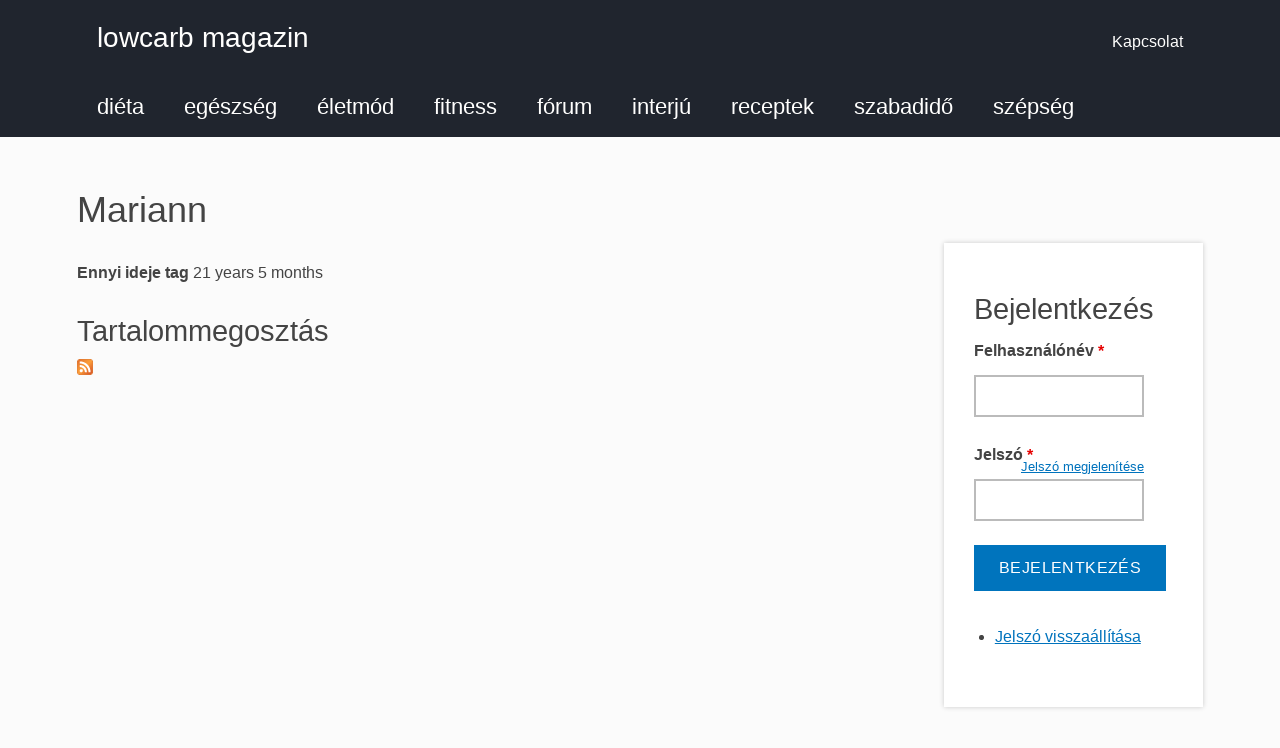

--- FILE ---
content_type: text/html; charset=utf-8
request_url: https://lowcarb.hu/u/mariann
body_size: 5352
content:
<!DOCTYPE html>
<html lang="hu" dir="ltr" prefix="og: http://ogp.me/ns#">
  <head>
<!--
``````````````.........smNNNNNNNNNNNNNNNNNNNNNNNNNNms///////++++++++oooo
`````````````````.....-mmmmNNNNNNNNNNNNNNNNNNNNNNNNNNy///////+++++++++oo
````````````````````..smmmmNNNNNNNNNNNNNNNNNNNNNNNNNNd:///////+++++++++o
`````````````````````-mmmmmNNNNNNNNmNNNNNNNNNNNNNNNNNh:////////+++++++++
`````````````````````smmmmNNNNNmmNNmNNNNNNNNNNNNNNNNNy:::////////+++++++
````````````````````.dmmmNNNmNmNNNNNNNNNNNNNNNNNNNNNNs::::////////++++++
````````````````````+mmmNNmmmmmmmNNNNNNNNNNNNNNNNNNNNs:::::////////+++++
````````````````````dmmmmmmmmmmmNNmmmmNNNNNNNNNNNNNNNo::::::////////++++
```````````````````/mmmmmmmmNNmmmmmmmmmmNNNNNNNNNNNNNo:::::::///////++++
```````````+o+/::..hmNNNNNNNNNmdyyyhdmNNNNNNNNNNNNNNN+:::::::////////+++
```````````oNNNNNNNNNNNNNNNmmmdhyyyydmNNNNMMMMMNNNNNN/-:::::::////////++
````````````:dNNNNMNNNNNNNNNNNNNNNNNmNNNNNNNNNNNNNNNNysso+:::::///////++
``````````````omNMNyyyysooo+oooosssyyhhdmmNNNNMMMMMMMMNNNmh+:::////////+
  `````````````.yNho++/::––––––––––-::/++osydmmNNNMMMMMMMNNs::::////////
     ````````````os++os+:-.`````.....––-://oyhhdmmMMMMMMMNm+:::::///////
        ` ```````///sy+oso/-.`````..-:::///+ssyhhdMMMMMMMm+::::::///////
            `````//+o+oosys+:....-/+ooosys/+++yhhhddNMMms::::::::///////
              ```://+s/+so/+/.`.:+oosyyo+syo/+shooyhso/––––::::::://////
                 -::::///::-:..-/::::syoso++/+syys++––––––-::::::://////
                 .::-....––:...:::-::////::/+oso++//.––––––::::::://////
                 `//:-...-::.`-/::-......-:/osso+//-.––––––:::::::://///
                  :/:––––::.``-///-....––/+oosoo:/...––––––:::::::://///
                  -:::::+/o:.-/+o+––..-:///osssso/...––––––:::::::://///
                  .:-:::++oyyhhys+:––-:://+sssyyss/-.––––––:::::::://///
                   :::/o+oo+/+ooo+/:::::/+syyssooooyys/––––:::::::://///
                   ./://o++yhddhys+/::/++oyysss+++/++sNdo:-::::::://////
                    :+/+o+::::/o+////++osyyooo+++:::/sNNNNho/::::://////
                    `++/+oooooo+///+osssysooo+/:/––-oNNNNNNNNmyo/://////
                   .ody+//::::////+syyyysss+/––/––:hNNNNNNNNNNNNNmhs////
                 :hMMMMdso++/++++syyyhhyso/:––:––omNNNNNNNNNNNNNNNNNNhs/
               /mMMMMMMMMNmhhhhdddddhhs+/:––::-omNNNNNNNNNNNNNNNNNNNNNNm
             /mMMMMMMMMMMMMNhddddhyys+/::::::smNNNNNNNNNNNNNNNNNNNNNNNNN
           .dMMMMMMMMMMMMMMMNhhhhyss++/::/sdNNNNNNNNNNNNNNNNNNNNNNNNNNNN
          /NMMMMMMMMMMMMMMMMMMNmdhysssyhmNNNNNNNNNNNNNNNNNNNNNNNNNNNNNNN
         /MMMMMMMMMMMMMMMMMMMMMMMMMMMMMMMNNNNNNNNNNNNNNNNNNNNNNNNNNNNNNN
        `NMMMMMMMMMMMMMMMMMMMMMMMMMMMMMNNNNNNNNNNNNNNNNNNNNNNNNNNNNNNNNN
––––––––––––––––––––––––––––––––––––––––––––––––––––––––––––––––––––––––––––––––
       Szecsődi M. László
       https://szecsodimlaszlo.net
––––––––––––––––––––––––––––––––––––––––––––––––––––––––––––––––––––––––––––––––
-->
    <meta charset="utf-8" />
<link rel="shortcut icon" href="https://lowcarb.hu/core/misc/favicon.ico" type="image/vnd.microsoft.icon" />
<meta name="viewport" content="width=device-width, initial-scale=1" />
<meta content="Lowcarb Magazin: a low carb diéták magazinja (diéta, fogyókúra, wellness és egyéb testi-lelki okosságok, tanácsok, tippek, receptek)" name="description" />
<meta content="© Lowcarb Magazin" name="rights" />
<link rel="canonical" href="https://lowcarb.hu/u/mariann" />
<link rel="shortlink" href="https://lowcarb.hu/u/mariann" />
<meta content="https://lowcarb.hu/" name="original-source" />
<meta content="hu" name="content-language" />
<meta content="lowcarb magazin" property="og:site_name" />
<meta content="profile" property="og:type" />
<meta content="Mariann" property="og:title" />
<meta content="https://lowcarb.hu/u/mariann" property="og:url" />
<meta content="summary_large_image" name="twitter:card" />
<meta content="@lowcarb_magazin" name="twitter:site" />
<meta content="Mariann" name="twitter:title" />
<meta content="https://lowcarb.hu/u/mariann" name="twitter:url" />
<meta content="hu_HU" property="og:locale" />
    <title>Mariann | lowcarb magazin</title>
    <link rel="stylesheet" href="https://lowcarb.hu/files/lowcarb/css/css_X6zzF1Doi3-4xL7pl0sv61SSD5bIKKmx6RMVve62XjQ.css" media="all" />
<link rel="stylesheet" href="https://lowcarb.hu/files/lowcarb/css/css_xaJU72jAuGdwaW-AT8DAVp4DqDeKRUXAJArM-ju9zyk.css" media="all" />
<link rel="stylesheet" href="https://lowcarb.hu/files/lowcarb/css/css_i0vrbCvWmR6bTlVOqHP-59FnJ9gUCae7nV4oQnpkyuc.css" media="all" />
<link rel="stylesheet" href="https://lowcarb.hu/files/lowcarb/css/css_zqSb9CDhZD129KLKZprUMXWXgRtzeirj-kLRa6cS3Is.css" media="all" />
<link rel="stylesheet" href="https://cdnjs.cloudflare.com/ajax/libs/font-awesome/4.7.0/css/font-awesome.min.css" media="all" />
<link rel="stylesheet" href="https://lowcarb.hu/files/lowcarb/css/css_qslE3fGg8tld41iOEJFgiXbuqUd7HPtKVBKpQGAf4AM.css" media="all" />
<link rel="stylesheet" href="https://lowcarb.hu/files/lowcarb/css/css_KdLncZZ60zVXTRHdVvCpWhNhgnqjPC4f75swkLplttQ.css" media="print" />
<link rel="stylesheet" href="https://lowcarb.hu/files/lowcarb/css/css_TeM6djPEz_0xzL3nrRzHAfO4x5JKhWdXOviOitTNZA4.css" media="screen" />
    <script>window.Backdrop = {settings: {"basePath":"\/","pathPrefix":"","ajaxPageState":{"theme":"lowcarb","theme_token":"i36ndX_w20ANipCidVluT7gmb43CSfgFxG9mZjXB494","css":{"core\/misc\/normalize.css":1,"core\/modules\/system\/css\/system.css":1,"core\/modules\/system\/css\/system.theme.css":1,"core\/modules\/system\/css\/messages.theme.css":1,"core\/modules\/layout\/css\/grid-flexbox.css":1,"core\/modules\/comment\/css\/comment.css":1,"core\/modules\/date\/css\/date.css":1,"core\/modules\/field\/css\/field.css":1,"modules\/contrib\/forum\/forum.css":1,"core\/modules\/search\/search.theme.css":1,"core\/modules\/user\/css\/user.css":1,"modules\/contrib\/video_filter\/css\/video_filter.css":1,"core\/modules\/views\/css\/views.css":1,"core\/layouts\/moscone_flipped\/moscone-flipped.css":1,"modules\/contrib\/video_filter\/css\/dialog.css":1,"core\/modules\/system\/css\/menu-dropdown.theme.css":1,"core\/modules\/system\/css\/menu-toggle.theme.css":1,"https:\/\/cdnjs.cloudflare.com\/ajax\/libs\/font-awesome\/4.7.0\/css\/font-awesome.min.css":1,"core\/themes\/basis\/css\/base.css":1,"core\/themes\/basis\/css\/layout.css":1,"core\/themes\/basis\/css\/component\/small-text-components.css":1,"core\/themes\/basis\/css\/component\/header.css":1,"core\/themes\/basis\/css\/component\/footer.css":1,"core\/themes\/basis\/css\/component\/menu-dropdown.css":1,"core\/themes\/basis\/css\/component\/menu-toggle.css":1,"core\/themes\/basis\/css\/component\/backdrop-form.css":1,"core\/themes\/basis\/css\/component\/tabledrag.css":1,"core\/themes\/basis\/css\/component\/vertical-tabs.css":1,"core\/themes\/basis\/css\/component\/fieldset.css":1,"core\/themes\/basis\/css\/component\/dialog.css":1,"core\/themes\/basis\/css\/component\/progress.css":1,"core\/themes\/basis\/css\/component\/admin-tabs.css":1,"core\/themes\/basis\/css\/component\/breadcrumb.css":1,"core\/themes\/basis\/css\/component\/pager.css":1,"core\/themes\/basis\/css\/component\/hero.css":1,"core\/themes\/basis\/css\/component\/cards.css":1,"core\/themes\/basis\/css\/component\/teasers.css":1,"core\/themes\/basis\/css\/component\/comment.css":1,"core\/themes\/basis\/css\/component\/caption.css":1,"core\/themes\/basis\/css\/skin.css":1,"core\/themes\/basis\/system.theme.css":1,"core\/themes\/basis\/menu-dropdown.theme.css":1,"core\/themes\/basis\/menu-dropdown.theme.breakpoint.css":1,"core\/themes\/basis\/menu-dropdown.theme.breakpoint-queries.css":1,"themes\/hunstar_network\/css\/style.css":1,"core\/themes\/basis\/css\/print.css":1,"core\/misc\/opensans\/opensans.css":1},"js":{"public:\/\/google_tag\/google_tag.script.js":1,"core\/misc\/jquery.1.12.js":1,"core\/misc\/jquery-extend-3.4.0.js":1,"core\/misc\/jquery-html-prefilter-3.5.0.js":1,"core\/misc\/jquery.once.js":1,"core\/misc\/backdrop.js":1,"core\/modules\/layout\/js\/grid-fallback.js":1,"core\/misc\/form.js":1,"public:\/\/languages\/hu_WeUxinmkDwTWYBvT3Bn3SQuAtsy5xo6XVBLJe9hJQJY.js":1,"core\/modules\/system\/js\/menus.js":1,"modules\/contrib\/antibot\/js\/antibot.js":1,"core\/modules\/user\/js\/user.js":1,"0":1,"core\/themes\/basis\/js\/script.js":1}},"video_filter":{"url":{"ckeditor":"\/video_filter\/dashboard\/ckeditor"},"instructions_url":"\/video_filter\/instructions","modulepath":"modules\/contrib\/video_filter"},"antibot":{"forms":{"user-login-form":{"action":"\/u\/mariann?destination=user\/261","key":"5ae05900ca78a21b036574db3f36382b"}}},"urlIsAjaxTrusted":{"\/u\/mariann?destination=user\/261":true,"\/u\/mariann":true}}};</script>
<script defer="defer" src="https://lowcarb.hu/files/lowcarb/google_tag/google_tag.script.js?t4ohye"></script>
<script src="https://lowcarb.hu/files/lowcarb/js/js_UgJcLDHUwN6-lLnvyUSCmdciWRgQqFzMIs9u1yT7ZMc.js"></script>
<script src="https://lowcarb.hu/files/lowcarb/js/js_C_kchasJfd32ta_Hx065ByVMWqi8ehgDcwzX1Iw1WQA.js"></script>
<script src="https://lowcarb.hu/files/lowcarb/js/js_8oHzTTiciYMfNenza_NVWIEVqG4kHfEgP_utiGdrYC0.js"></script>
<script>(function(w,d,t,u,n,a,m){w["MauticTrackingObject"]=n;w[n]=w[n]||function(){(w[n].q=w[n].q||[]).push(arguments)},a=d.createElement(t),m=d.getElementsByTagName(t)[0];a.async=1;a.src=u;m.parentNode.insertBefore(a,m)})(window,document,"script","https://wwv.lowcarb.hu/mtc.js","mt");mt("send", "pageview");</script>
<script src="https://lowcarb.hu/files/lowcarb/js/js__m_E87HVAkZX2YE7oOWSgK-QMfK-PtY209iqcX2wsRE.js"></script>
  </head>
  <body class="page">
    <div class="layout--moscone-flipped layout">
  <div id="skip-link">
    <a href="#main-content" class="element-invisible element-focusable">Ugrás a tartalomra</a>
  </div>

      <header class="l-header" role="banner" aria-label="Site header">
      <div class="l-header-inner container container-fluid">
        <div class="block block-system-header">


  <div class="block-content">
    
  <div class="header-identity-wrapper">
              <div class="header-site-name-wrapper">
                    <a href="/" title="Címlap" class="header-site-name-link" rel="home">
                                      <strong>lowcarb magazin</strong>
                      </a>
        </div>
              </div>

  <nav class="header-menu">
    <ul class="links"><li class="menu-460 odd first last"><a href="/kapcsolat" title="">Kapcsolat</a></li></ul>  </nav>
  </div>
</div>
<div class="block block-system-main-menu block-menu" role="navigation">


  <div class="block-content">
    <input id="menu-toggle-state" class="menu-toggle-state element-invisible" type="checkbox" aria-controls="menu-toggle-state" /><label class="menu-toggle-button" for="menu-toggle-state"><span class="menu-toggle-button-icon"></span><span class="menu-toggle-button-text">menü</span><span class="menu-toggle-assistive-text element-invisible">Toggle menu visibility</span></label><ul class="menu-tree menu" data-menu-style="tree" data-clickdown="" data-collapse="default" data-menu-toggle-id="menu-toggle-state"><li class="first collapsed menu-mlid-3724"><a href="/cikkek/dieta" title="">diéta</a></li>
<li class="leaf menu-mlid-3730"><a href="/cikkek/egeszseg" title="">egészség</a></li>
<li class="leaf menu-mlid-3731"><a href="/cikkek/eletmod" title="">életmód</a></li>
<li class="leaf menu-mlid-3732"><a href="/cikkek/fitness" title="">fitness</a></li>
<li class="leaf menu-mlid-3738"><a href="/forum" title="">fórum</a></li>
<li class="leaf menu-mlid-3733"><a href="/cikkek/interju" title="">interjú</a></li>
<li class="collapsed menu-mlid-3736"><a href="/receptek" title="">receptek</a></li>
<li class="leaf menu-mlid-3734"><a href="/cikkek/szabadido" title="">szabadidő</a></li>
<li class="last leaf menu-mlid-3735"><a href="/cikkek/szepseg" title="">szépség</a></li>
</ul>  </div>
</div>
      </div>
    </header>
  
  <div class="l-wrapper">
    <div class="l-wrapper-inner container container-fluid">

      
      <div class="l-page-title">
        <a id="main-content"></a>
                          <h1 class="page-title">Mariann</h1>
                      </div>

      
      
      
      <div class="l-middle row">
        <main class="l-content col-md-9" role="main" aria-label="Main content">
          <article class="profile">
  <div class="form-item form-type-item">
  <label>Ennyi ideje tag </label>
 21 years 5 months
</div>
</article>
<div class="block block-node-syndicate">

  <h2 class="block-title">Tartalommegosztás</h2>

  <div class="block-content">
    <a href="/rss.xml" class="feed-icon" title="Feliratkozás Feliratkozás a címlapon megjelenített tartalmakra csatornájára"><img src="https://lowcarb.hu/core/misc/feed.png" width="16" height="16" alt="Feliratkozás Feliratkozás a címlapon megjelenített tartalmakra csatornájára" /></a>  </div>
</div>
        </main>
        <div class="l-sidebar l-sidebar-first col-md-3">
          <div class="block block-user-login" role="form">

  <h2 class="block-title">Bejelentkezés</h2>

  <div class="block-content">
    <noscript>
  <style>form.antibot { display: none !important; }</style>
  <div class="antibot-no-js antibot-message antibot-message-warning messages warning">
    You must have JavaScript enabled to use this form.  </div>
</noscript>
<form class="user-login-block antibot" action="/antibot" method="post" id="user-login-form" accept-charset="UTF-8"><div><input type="hidden" name="form_build_id" value="form-zbcvT8-zmOgcy4BvENvzHlQErvIU-Q4UtmTxflWq-8s" />
<input type="hidden" name="form_id" value="user_login_block" />
<input type="hidden" name="antibot_key" value="" />
<div class="form-item form-type-textfield form-item-name">
  <label for="edit-name">Felhasználónév <abbr class="form-required" title="Szükséges mező.">*</abbr></label>
 <input autocapitalize="none" autocorrect="off" spellcheck="false" type="text" id="edit-name" name="name" value="" size="15" maxlength="60" class="form-text required" />
</div>
<div class="form-item form-type-password form-item-pass">
  <label for="edit-pass">Jelszó <abbr class="form-required" title="Szükséges mező.">*</abbr></label>
 <input data-password-toggle="{&quot;toggleShowTitle&quot;:&quot;Jelsz\u00f3 megjelen\u00edt\u00e9se&quot;,&quot;toggleHideTitle&quot;:&quot;Jelsz\u00f3 elrejt\u00e9se&quot;,&quot;toggleDefault&quot;:&quot;hide&quot;}" type="password" spellcheck="false" id="edit-pass" name="pass" size="15" maxlength="128" class="form-text required" />
</div>
<div class="form-actions" id="edit-actions"><input class="button-primary form-submit" type="submit" id="edit-submit" name="op" value="Bejelentkezés" /></div><div class="item-list"><ul><li class="odd first last"><a href="/user/password" title="Reset password via one-time login link.">Jelszó visszaállítása</a></li></ul></div></div></form>  </div>
</div>
<div class="block block-search-form" role="search">

  <h2 class="block-title">Search</h2>

  <div class="block-content">
    <form class="search-block-form search-box" action="/u/mariann" method="post" id="search-block-form" accept-charset="UTF-8"><div><div class="form-item form-type-search form-item-search-block-form">
  <label class="element-invisible" for="edit-search-block-form--2">keresés </label>
 <input title="Enter the keywords you wish to search for." type="search" id="edit-search-block-form--2" name="search_block_form" value="" size="15" maxlength="128" class="form-search" />
</div>
<input type="hidden" name="form_build_id" value="form-9c_OOO5CE6bNGXfiGcok0UGtfOqcY79D4vmxply8x8U" />
<input type="hidden" name="form_id" value="search_block_form" />
<div class="form-actions" id="edit-actions--2"><input class="button-primary form-submit" type="submit" id="edit-submit--2" name="op" value="keresés" /></div></div></form>  </div>
</div>
<div class="block block-statistics-popular">

  <h2 class="block-title">Popular content</h2>

  <div class="block-content">
    <div class="item-list"><h3>Today's:</h3><ul><li class="odd first"><a href="/receptek/husos.receptek/citromos.piritott.csirke">Citromos pirított csirke</a></li><li class="even"><a href="/cikkek/dieta/atkins.dieta/az.atkins.dieta.elso.fazisanak.engedelyezett.etelei">Az Atkins diéta első fázisának engedélyezett ételei</a></li><li class="odd"><a href="/cikkek/egeszseg/mi.a.stevia">Mi a stevia?</a></li><li class="even"><a href="/receptek/hideg.etelek/daralt.hustekercs">Darált hústekercs</a></li><li class="odd last"><a href="/receptek/hideg.etelek/gombas.uborkasalata">Gombás uborkasaláta</a></li></ul></div><br />  </div>
</div>
        </div>
      </div><!-- /.l-middle -->

      
    </div><!-- /.l-wrapper-inner -->
  </div><!-- /.l-wrapper -->

      <footer class="l-footer">
      <div class="l-footer-inner container container-fluid">
        <div class="block block-on-the-web-social-links">


  <div class="block-content">
    <a href="https://www.facebook.com/lowcarb.magazin" class="on-the-web otw-font otw-facebook" title="Find lowcarb magazin on Facebook" aria-label="Find lowcarb magazin on Facebook (opens in new window)" rel="nofollow" target="_blank"><i aria-hidden="true" class="otw-sm fa-facebook-square fa-fw fa fa-2x"></i></a><a href="https://twitter.com/lowcarb_magazin" class="on-the-web otw-font otw-twitter" title="Find lowcarb magazin on Twitter" aria-label="Find lowcarb magazin on Twitter (opens in new window)" rel="nofollow" target="_blank"><i aria-hidden="true" class="otw-sm fa-twitter-square fa-fw fa fa-2x"></i></a>  </div>
</div>
      </div>
    </footer>
  </div><!-- /.layout--moscone-flipped -->
    <noscript aria-hidden="true"><iframe src="https://www.googletagmanager.com/ns.html?id=GTM-NG5W7QF" height="0" width="0" style="display:none;visibility:hidden"></iframe></noscript>    <script src="https://lowcarb.hu/files/lowcarb/js/js_zjMJzZTUj1y3M1GJ-oBghO7f1CH4oe8wzLYH-Csh1ps.js"></script>
  </body>
</html>
